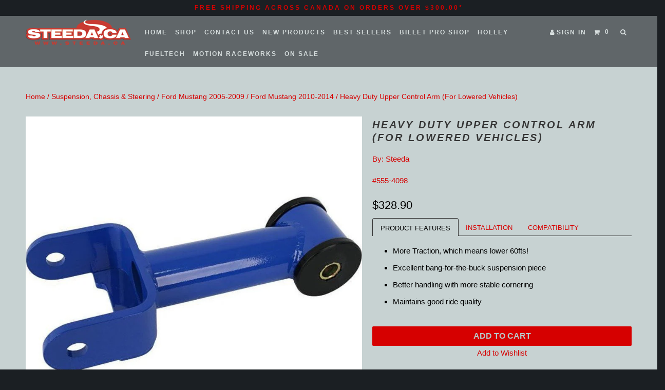

--- FILE ---
content_type: text/html; charset=utf-8
request_url: https://steeda.ca/products/heavy-duty-upper-control-arm-for-lowered-vehicles-555-4098
body_size: 18411
content:
<!DOCTYPE html>
<!--[if lt IE 7 ]><html class="ie ie6" lang="en"> <![endif]-->
<!--[if IE 7 ]><html class="ie ie7" lang="en"> <![endif]-->
<!--[if IE 8 ]><html class="ie ie8" lang="en"> <![endif]-->
<!--[if IE 9 ]><html class="ie ie9" lang="en"> <![endif]-->
<!--[if (gte IE 10)|!(IE)]><!--><html lang="en"> <!--<![endif]-->
  <head>
    <meta charset="utf-8">
    <meta http-equiv="cleartype" content="on">
    <meta name="robots" content="index,follow">
	<meta name="google-site-verification" content="asUU9CtK8YCAU9QInB40pFrOOZQNDJtojBe9pn26KuY" />
    
    
    <title>Heavy Duty Upper Control Arm (For Lowered Vehicles) - Steeda</title>

    
      <meta name="description" content="More Traction, which means lower 60fts! Excellent bang-for-the-buck suspension piece Better handling with more stable cornering Maintains good ride quality Need more axle control with those sticky tires? The new Steeda Tubular Upper 3rd-Link gives you the ability to eliminate the torque deflection associated with the f" />
    

    <!-- Custom Fonts -->
    
    <script src="https://use.fontawesome.com/772f1b23d9.js"></script>

    

<meta name="author" content="Steeda">
<meta property="og:url" content="https://steeda.ca/products/heavy-duty-upper-control-arm-for-lowered-vehicles-555-4098">
<meta property="og:site_name" content="Steeda">


  <meta property="og:type" content="product">
  <meta property="og:title" content="Heavy Duty Upper Control Arm (For Lowered Vehicles)">
  
    <meta property="og:image" content="http://steeda.ca/cdn/shop/products/555-4098_l_600x.jpg?v=1490169892">
    <meta property="og:image:secure_url" content="https://steeda.ca/cdn/shop/products/555-4098_l_600x.jpg?v=1490169892">
    
  
  <meta property="og:price:amount" content="328.90">
  <meta property="og:price:currency" content="CAD">


  <meta property="og:description" content="More Traction, which means lower 60fts! Excellent bang-for-the-buck suspension piece Better handling with more stable cornering Maintains good ride quality Need more axle control with those sticky tires? The new Steeda Tubular Upper 3rd-Link gives you the ability to eliminate the torque deflection associated with the f">




<meta name="twitter:card" content="summary">

  <meta name="twitter:title" content="Heavy Duty Upper Control Arm (For Lowered Vehicles)">
  <meta name="twitter:description" content="More Traction, which means lower 60fts! Excellent bang-for-the-buck suspension piece Better handling with more stable cornering Maintains good ride quality Need more axle control with those sticky tires? The new Steeda Tubular Upper 3rd-Link gives you the ability to eliminate the torque deflection associated with the f">
  <meta name="twitter:image" content="https://steeda.ca/cdn/shop/products/555-4098_l_medium.jpg?v=1490169892">
  <meta name="twitter:image:width" content="240">
  <meta name="twitter:image:height" content="240">


    
    

    <!-- Mobile Specific Metas -->
    <meta name="HandheldFriendly" content="True">
    <meta name="MobileOptimized" content="320">
    <meta name="viewport" content="width=device-width,initial-scale=1">
    <meta name="theme-color" content="#c7d2d2">

    <!-- Stylesheets for Parallax 2.4.4 -->
    <link href="//steeda.ca/cdn/shop/t/5/assets/styles.scss.css?v=169808492136803207381738671980" rel="stylesheet" type="text/css" media="all" />
    <link rel="shortcut icon" type="image/x-icon" href="//steeda.ca/cdn/shop/t/5/assets/favicon.png?v=91163236580824446951511308297">
    <link rel="canonical" href="https://steeda.ca/products/heavy-duty-upper-control-arm-for-lowered-vehicles-555-4098" />

    

    <script src="//steeda.ca/cdn/shop/t/5/assets/app.js?v=139303058638536208631734028543" type="text/javascript"></script>
    

    <!--[if lte IE 8]>
      <link href="//steeda.ca/cdn/shop/t/5/assets/ie.css?v=175465007136656118751511308303" rel="stylesheet" type="text/css" media="all" />
      <script src="//steeda.ca/cdn/shop/t/5/assets/skrollr.ie.js?v=116292453382836155221511308300" type="text/javascript"></script>
    <![endif]-->

    <script>window.performance && window.performance.mark && window.performance.mark('shopify.content_for_header.start');</script><meta name="facebook-domain-verification" content="5g9unf3xggvqepoqni8pm1gkif7l2w">
<meta id="shopify-digital-wallet" name="shopify-digital-wallet" content="/13652823/digital_wallets/dialog">
<meta name="shopify-checkout-api-token" content="05fbb5482ac92125d175b10b2fa6c507">
<link rel="alternate" type="application/json+oembed" href="https://steeda.ca/products/heavy-duty-upper-control-arm-for-lowered-vehicles-555-4098.oembed">
<script async="async" src="/checkouts/internal/preloads.js?locale=en-CA"></script>
<link rel="preconnect" href="https://shop.app" crossorigin="anonymous">
<script async="async" src="https://shop.app/checkouts/internal/preloads.js?locale=en-CA&shop_id=13652823" crossorigin="anonymous"></script>
<script id="apple-pay-shop-capabilities" type="application/json">{"shopId":13652823,"countryCode":"CA","currencyCode":"CAD","merchantCapabilities":["supports3DS"],"merchantId":"gid:\/\/shopify\/Shop\/13652823","merchantName":"Steeda","requiredBillingContactFields":["postalAddress","email","phone"],"requiredShippingContactFields":["postalAddress","email","phone"],"shippingType":"shipping","supportedNetworks":["visa","masterCard","amex","discover","interac","jcb"],"total":{"type":"pending","label":"Steeda","amount":"1.00"},"shopifyPaymentsEnabled":true,"supportsSubscriptions":true}</script>
<script id="shopify-features" type="application/json">{"accessToken":"05fbb5482ac92125d175b10b2fa6c507","betas":["rich-media-storefront-analytics"],"domain":"steeda.ca","predictiveSearch":true,"shopId":13652823,"locale":"en"}</script>
<script>var Shopify = Shopify || {};
Shopify.shop = "steeda.myshopify.com";
Shopify.locale = "en";
Shopify.currency = {"active":"CAD","rate":"1.0"};
Shopify.country = "CA";
Shopify.theme = {"name":"Copy of Parallax - Customized for Steeda - Feb ...","id":2405138456,"schema_name":null,"schema_version":null,"theme_store_id":null,"role":"main"};
Shopify.theme.handle = "null";
Shopify.theme.style = {"id":null,"handle":null};
Shopify.cdnHost = "steeda.ca/cdn";
Shopify.routes = Shopify.routes || {};
Shopify.routes.root = "/";</script>
<script type="module">!function(o){(o.Shopify=o.Shopify||{}).modules=!0}(window);</script>
<script>!function(o){function n(){var o=[];function n(){o.push(Array.prototype.slice.apply(arguments))}return n.q=o,n}var t=o.Shopify=o.Shopify||{};t.loadFeatures=n(),t.autoloadFeatures=n()}(window);</script>
<script>
  window.ShopifyPay = window.ShopifyPay || {};
  window.ShopifyPay.apiHost = "shop.app\/pay";
  window.ShopifyPay.redirectState = null;
</script>
<script id="shop-js-analytics" type="application/json">{"pageType":"product"}</script>
<script defer="defer" async type="module" src="//steeda.ca/cdn/shopifycloud/shop-js/modules/v2/client.init-shop-cart-sync_BT-GjEfc.en.esm.js"></script>
<script defer="defer" async type="module" src="//steeda.ca/cdn/shopifycloud/shop-js/modules/v2/chunk.common_D58fp_Oc.esm.js"></script>
<script defer="defer" async type="module" src="//steeda.ca/cdn/shopifycloud/shop-js/modules/v2/chunk.modal_xMitdFEc.esm.js"></script>
<script type="module">
  await import("//steeda.ca/cdn/shopifycloud/shop-js/modules/v2/client.init-shop-cart-sync_BT-GjEfc.en.esm.js");
await import("//steeda.ca/cdn/shopifycloud/shop-js/modules/v2/chunk.common_D58fp_Oc.esm.js");
await import("//steeda.ca/cdn/shopifycloud/shop-js/modules/v2/chunk.modal_xMitdFEc.esm.js");

  window.Shopify.SignInWithShop?.initShopCartSync?.({"fedCMEnabled":true,"windoidEnabled":true});

</script>
<script>
  window.Shopify = window.Shopify || {};
  if (!window.Shopify.featureAssets) window.Shopify.featureAssets = {};
  window.Shopify.featureAssets['shop-js'] = {"shop-cart-sync":["modules/v2/client.shop-cart-sync_DZOKe7Ll.en.esm.js","modules/v2/chunk.common_D58fp_Oc.esm.js","modules/v2/chunk.modal_xMitdFEc.esm.js"],"init-fed-cm":["modules/v2/client.init-fed-cm_B6oLuCjv.en.esm.js","modules/v2/chunk.common_D58fp_Oc.esm.js","modules/v2/chunk.modal_xMitdFEc.esm.js"],"shop-cash-offers":["modules/v2/client.shop-cash-offers_D2sdYoxE.en.esm.js","modules/v2/chunk.common_D58fp_Oc.esm.js","modules/v2/chunk.modal_xMitdFEc.esm.js"],"shop-login-button":["modules/v2/client.shop-login-button_QeVjl5Y3.en.esm.js","modules/v2/chunk.common_D58fp_Oc.esm.js","modules/v2/chunk.modal_xMitdFEc.esm.js"],"pay-button":["modules/v2/client.pay-button_DXTOsIq6.en.esm.js","modules/v2/chunk.common_D58fp_Oc.esm.js","modules/v2/chunk.modal_xMitdFEc.esm.js"],"shop-button":["modules/v2/client.shop-button_DQZHx9pm.en.esm.js","modules/v2/chunk.common_D58fp_Oc.esm.js","modules/v2/chunk.modal_xMitdFEc.esm.js"],"avatar":["modules/v2/client.avatar_BTnouDA3.en.esm.js"],"init-windoid":["modules/v2/client.init-windoid_CR1B-cfM.en.esm.js","modules/v2/chunk.common_D58fp_Oc.esm.js","modules/v2/chunk.modal_xMitdFEc.esm.js"],"init-shop-for-new-customer-accounts":["modules/v2/client.init-shop-for-new-customer-accounts_C_vY_xzh.en.esm.js","modules/v2/client.shop-login-button_QeVjl5Y3.en.esm.js","modules/v2/chunk.common_D58fp_Oc.esm.js","modules/v2/chunk.modal_xMitdFEc.esm.js"],"init-shop-email-lookup-coordinator":["modules/v2/client.init-shop-email-lookup-coordinator_BI7n9ZSv.en.esm.js","modules/v2/chunk.common_D58fp_Oc.esm.js","modules/v2/chunk.modal_xMitdFEc.esm.js"],"init-shop-cart-sync":["modules/v2/client.init-shop-cart-sync_BT-GjEfc.en.esm.js","modules/v2/chunk.common_D58fp_Oc.esm.js","modules/v2/chunk.modal_xMitdFEc.esm.js"],"shop-toast-manager":["modules/v2/client.shop-toast-manager_DiYdP3xc.en.esm.js","modules/v2/chunk.common_D58fp_Oc.esm.js","modules/v2/chunk.modal_xMitdFEc.esm.js"],"init-customer-accounts":["modules/v2/client.init-customer-accounts_D9ZNqS-Q.en.esm.js","modules/v2/client.shop-login-button_QeVjl5Y3.en.esm.js","modules/v2/chunk.common_D58fp_Oc.esm.js","modules/v2/chunk.modal_xMitdFEc.esm.js"],"init-customer-accounts-sign-up":["modules/v2/client.init-customer-accounts-sign-up_iGw4briv.en.esm.js","modules/v2/client.shop-login-button_QeVjl5Y3.en.esm.js","modules/v2/chunk.common_D58fp_Oc.esm.js","modules/v2/chunk.modal_xMitdFEc.esm.js"],"shop-follow-button":["modules/v2/client.shop-follow-button_CqMgW2wH.en.esm.js","modules/v2/chunk.common_D58fp_Oc.esm.js","modules/v2/chunk.modal_xMitdFEc.esm.js"],"checkout-modal":["modules/v2/client.checkout-modal_xHeaAweL.en.esm.js","modules/v2/chunk.common_D58fp_Oc.esm.js","modules/v2/chunk.modal_xMitdFEc.esm.js"],"shop-login":["modules/v2/client.shop-login_D91U-Q7h.en.esm.js","modules/v2/chunk.common_D58fp_Oc.esm.js","modules/v2/chunk.modal_xMitdFEc.esm.js"],"lead-capture":["modules/v2/client.lead-capture_BJmE1dJe.en.esm.js","modules/v2/chunk.common_D58fp_Oc.esm.js","modules/v2/chunk.modal_xMitdFEc.esm.js"],"payment-terms":["modules/v2/client.payment-terms_Ci9AEqFq.en.esm.js","modules/v2/chunk.common_D58fp_Oc.esm.js","modules/v2/chunk.modal_xMitdFEc.esm.js"]};
</script>
<script>(function() {
  var isLoaded = false;
  function asyncLoad() {
    if (isLoaded) return;
    isLoaded = true;
    var urls = ["https:\/\/loox.io\/widget\/Vye5ZDJyqf\/loox.js?shop=steeda.myshopify.com","https:\/\/a.mailmunch.co\/widgets\/site-749780-201f6472ad79e69ccbeb12e3940930d78229db8b.js?shop=steeda.myshopify.com","\/\/sumo-shopify.com\/apps\/shopify\/sumome-plugin\/js\/sumome.js?siteID=963d88008f10a3000abd6a007b94e8006517fa006adbb900eb04ea00f3979200\u0026shopId=13652823\u0026login=52505efc897108dedb6c71a032ff4e79b75fa77c\u0026shop=steeda.myshopify.com"];
    for (var i = 0; i < urls.length; i++) {
      var s = document.createElement('script');
      s.type = 'text/javascript';
      s.async = true;
      s.src = urls[i];
      var x = document.getElementsByTagName('script')[0];
      x.parentNode.insertBefore(s, x);
    }
  };
  if(window.attachEvent) {
    window.attachEvent('onload', asyncLoad);
  } else {
    window.addEventListener('load', asyncLoad, false);
  }
})();</script>
<script id="__st">var __st={"a":13652823,"offset":-18000,"reqid":"f6181d36-5ba6-4124-ac29-693d6b45c7bf-1769354051","pageurl":"steeda.ca\/products\/heavy-duty-upper-control-arm-for-lowered-vehicles-555-4098","u":"61d32ffebcb1","p":"product","rtyp":"product","rid":9112282894};</script>
<script>window.ShopifyPaypalV4VisibilityTracking = true;</script>
<script id="captcha-bootstrap">!function(){'use strict';const t='contact',e='account',n='new_comment',o=[[t,t],['blogs',n],['comments',n],[t,'customer']],c=[[e,'customer_login'],[e,'guest_login'],[e,'recover_customer_password'],[e,'create_customer']],r=t=>t.map((([t,e])=>`form[action*='/${t}']:not([data-nocaptcha='true']) input[name='form_type'][value='${e}']`)).join(','),a=t=>()=>t?[...document.querySelectorAll(t)].map((t=>t.form)):[];function s(){const t=[...o],e=r(t);return a(e)}const i='password',u='form_key',d=['recaptcha-v3-token','g-recaptcha-response','h-captcha-response',i],f=()=>{try{return window.sessionStorage}catch{return}},m='__shopify_v',_=t=>t.elements[u];function p(t,e,n=!1){try{const o=window.sessionStorage,c=JSON.parse(o.getItem(e)),{data:r}=function(t){const{data:e,action:n}=t;return t[m]||n?{data:e,action:n}:{data:t,action:n}}(c);for(const[e,n]of Object.entries(r))t.elements[e]&&(t.elements[e].value=n);n&&o.removeItem(e)}catch(o){console.error('form repopulation failed',{error:o})}}const l='form_type',E='cptcha';function T(t){t.dataset[E]=!0}const w=window,h=w.document,L='Shopify',v='ce_forms',y='captcha';let A=!1;((t,e)=>{const n=(g='f06e6c50-85a8-45c8-87d0-21a2b65856fe',I='https://cdn.shopify.com/shopifycloud/storefront-forms-hcaptcha/ce_storefront_forms_captcha_hcaptcha.v1.5.2.iife.js',D={infoText:'Protected by hCaptcha',privacyText:'Privacy',termsText:'Terms'},(t,e,n)=>{const o=w[L][v],c=o.bindForm;if(c)return c(t,g,e,D).then(n);var r;o.q.push([[t,g,e,D],n]),r=I,A||(h.body.append(Object.assign(h.createElement('script'),{id:'captcha-provider',async:!0,src:r})),A=!0)});var g,I,D;w[L]=w[L]||{},w[L][v]=w[L][v]||{},w[L][v].q=[],w[L][y]=w[L][y]||{},w[L][y].protect=function(t,e){n(t,void 0,e),T(t)},Object.freeze(w[L][y]),function(t,e,n,w,h,L){const[v,y,A,g]=function(t,e,n){const i=e?o:[],u=t?c:[],d=[...i,...u],f=r(d),m=r(i),_=r(d.filter((([t,e])=>n.includes(e))));return[a(f),a(m),a(_),s()]}(w,h,L),I=t=>{const e=t.target;return e instanceof HTMLFormElement?e:e&&e.form},D=t=>v().includes(t);t.addEventListener('submit',(t=>{const e=I(t);if(!e)return;const n=D(e)&&!e.dataset.hcaptchaBound&&!e.dataset.recaptchaBound,o=_(e),c=g().includes(e)&&(!o||!o.value);(n||c)&&t.preventDefault(),c&&!n&&(function(t){try{if(!f())return;!function(t){const e=f();if(!e)return;const n=_(t);if(!n)return;const o=n.value;o&&e.removeItem(o)}(t);const e=Array.from(Array(32),(()=>Math.random().toString(36)[2])).join('');!function(t,e){_(t)||t.append(Object.assign(document.createElement('input'),{type:'hidden',name:u})),t.elements[u].value=e}(t,e),function(t,e){const n=f();if(!n)return;const o=[...t.querySelectorAll(`input[type='${i}']`)].map((({name:t})=>t)),c=[...d,...o],r={};for(const[a,s]of new FormData(t).entries())c.includes(a)||(r[a]=s);n.setItem(e,JSON.stringify({[m]:1,action:t.action,data:r}))}(t,e)}catch(e){console.error('failed to persist form',e)}}(e),e.submit())}));const S=(t,e)=>{t&&!t.dataset[E]&&(n(t,e.some((e=>e===t))),T(t))};for(const o of['focusin','change'])t.addEventListener(o,(t=>{const e=I(t);D(e)&&S(e,y())}));const B=e.get('form_key'),M=e.get(l),P=B&&M;t.addEventListener('DOMContentLoaded',(()=>{const t=y();if(P)for(const e of t)e.elements[l].value===M&&p(e,B);[...new Set([...A(),...v().filter((t=>'true'===t.dataset.shopifyCaptcha))])].forEach((e=>S(e,t)))}))}(h,new URLSearchParams(w.location.search),n,t,e,['guest_login'])})(!0,!0)}();</script>
<script integrity="sha256-4kQ18oKyAcykRKYeNunJcIwy7WH5gtpwJnB7kiuLZ1E=" data-source-attribution="shopify.loadfeatures" defer="defer" src="//steeda.ca/cdn/shopifycloud/storefront/assets/storefront/load_feature-a0a9edcb.js" crossorigin="anonymous"></script>
<script crossorigin="anonymous" defer="defer" src="//steeda.ca/cdn/shopifycloud/storefront/assets/shopify_pay/storefront-65b4c6d7.js?v=20250812"></script>
<script data-source-attribution="shopify.dynamic_checkout.dynamic.init">var Shopify=Shopify||{};Shopify.PaymentButton=Shopify.PaymentButton||{isStorefrontPortableWallets:!0,init:function(){window.Shopify.PaymentButton.init=function(){};var t=document.createElement("script");t.src="https://steeda.ca/cdn/shopifycloud/portable-wallets/latest/portable-wallets.en.js",t.type="module",document.head.appendChild(t)}};
</script>
<script data-source-attribution="shopify.dynamic_checkout.buyer_consent">
  function portableWalletsHideBuyerConsent(e){var t=document.getElementById("shopify-buyer-consent"),n=document.getElementById("shopify-subscription-policy-button");t&&n&&(t.classList.add("hidden"),t.setAttribute("aria-hidden","true"),n.removeEventListener("click",e))}function portableWalletsShowBuyerConsent(e){var t=document.getElementById("shopify-buyer-consent"),n=document.getElementById("shopify-subscription-policy-button");t&&n&&(t.classList.remove("hidden"),t.removeAttribute("aria-hidden"),n.addEventListener("click",e))}window.Shopify?.PaymentButton&&(window.Shopify.PaymentButton.hideBuyerConsent=portableWalletsHideBuyerConsent,window.Shopify.PaymentButton.showBuyerConsent=portableWalletsShowBuyerConsent);
</script>
<script data-source-attribution="shopify.dynamic_checkout.cart.bootstrap">document.addEventListener("DOMContentLoaded",(function(){function t(){return document.querySelector("shopify-accelerated-checkout-cart, shopify-accelerated-checkout")}if(t())Shopify.PaymentButton.init();else{new MutationObserver((function(e,n){t()&&(Shopify.PaymentButton.init(),n.disconnect())})).observe(document.body,{childList:!0,subtree:!0})}}));
</script>
<link id="shopify-accelerated-checkout-styles" rel="stylesheet" media="screen" href="https://steeda.ca/cdn/shopifycloud/portable-wallets/latest/accelerated-checkout-backwards-compat.css" crossorigin="anonymous">
<style id="shopify-accelerated-checkout-cart">
        #shopify-buyer-consent {
  margin-top: 1em;
  display: inline-block;
  width: 100%;
}

#shopify-buyer-consent.hidden {
  display: none;
}

#shopify-subscription-policy-button {
  background: none;
  border: none;
  padding: 0;
  text-decoration: underline;
  font-size: inherit;
  cursor: pointer;
}

#shopify-subscription-policy-button::before {
  box-shadow: none;
}

      </style>

<script>window.performance && window.performance.mark && window.performance.mark('shopify.content_for_header.end');</script>
    <div id="shopify-section-announcement-bar" class="shopify-section">




</div>
  
	<script>var loox_global_hash = '1759196207317';</script><style>.loox-reviews-default { max-width: 1200px; margin: 0 auto; }.loox-rating .loox-icon { color:#f4c64d; }
:root { --lxs-rating-icon-color: #f4c64d; }</style>
<link href="https://monorail-edge.shopifysvc.com" rel="dns-prefetch">
<script>(function(){if ("sendBeacon" in navigator && "performance" in window) {try {var session_token_from_headers = performance.getEntriesByType('navigation')[0].serverTiming.find(x => x.name == '_s').description;} catch {var session_token_from_headers = undefined;}var session_cookie_matches = document.cookie.match(/_shopify_s=([^;]*)/);var session_token_from_cookie = session_cookie_matches && session_cookie_matches.length === 2 ? session_cookie_matches[1] : "";var session_token = session_token_from_headers || session_token_from_cookie || "";function handle_abandonment_event(e) {var entries = performance.getEntries().filter(function(entry) {return /monorail-edge.shopifysvc.com/.test(entry.name);});if (!window.abandonment_tracked && entries.length === 0) {window.abandonment_tracked = true;var currentMs = Date.now();var navigation_start = performance.timing.navigationStart;var payload = {shop_id: 13652823,url: window.location.href,navigation_start,duration: currentMs - navigation_start,session_token,page_type: "product"};window.navigator.sendBeacon("https://monorail-edge.shopifysvc.com/v1/produce", JSON.stringify({schema_id: "online_store_buyer_site_abandonment/1.1",payload: payload,metadata: {event_created_at_ms: currentMs,event_sent_at_ms: currentMs}}));}}window.addEventListener('pagehide', handle_abandonment_event);}}());</script>
<script id="web-pixels-manager-setup">(function e(e,d,r,n,o){if(void 0===o&&(o={}),!Boolean(null===(a=null===(i=window.Shopify)||void 0===i?void 0:i.analytics)||void 0===a?void 0:a.replayQueue)){var i,a;window.Shopify=window.Shopify||{};var t=window.Shopify;t.analytics=t.analytics||{};var s=t.analytics;s.replayQueue=[],s.publish=function(e,d,r){return s.replayQueue.push([e,d,r]),!0};try{self.performance.mark("wpm:start")}catch(e){}var l=function(){var e={modern:/Edge?\/(1{2}[4-9]|1[2-9]\d|[2-9]\d{2}|\d{4,})\.\d+(\.\d+|)|Firefox\/(1{2}[4-9]|1[2-9]\d|[2-9]\d{2}|\d{4,})\.\d+(\.\d+|)|Chrom(ium|e)\/(9{2}|\d{3,})\.\d+(\.\d+|)|(Maci|X1{2}).+ Version\/(15\.\d+|(1[6-9]|[2-9]\d|\d{3,})\.\d+)([,.]\d+|)( \(\w+\)|)( Mobile\/\w+|) Safari\/|Chrome.+OPR\/(9{2}|\d{3,})\.\d+\.\d+|(CPU[ +]OS|iPhone[ +]OS|CPU[ +]iPhone|CPU IPhone OS|CPU iPad OS)[ +]+(15[._]\d+|(1[6-9]|[2-9]\d|\d{3,})[._]\d+)([._]\d+|)|Android:?[ /-](13[3-9]|1[4-9]\d|[2-9]\d{2}|\d{4,})(\.\d+|)(\.\d+|)|Android.+Firefox\/(13[5-9]|1[4-9]\d|[2-9]\d{2}|\d{4,})\.\d+(\.\d+|)|Android.+Chrom(ium|e)\/(13[3-9]|1[4-9]\d|[2-9]\d{2}|\d{4,})\.\d+(\.\d+|)|SamsungBrowser\/([2-9]\d|\d{3,})\.\d+/,legacy:/Edge?\/(1[6-9]|[2-9]\d|\d{3,})\.\d+(\.\d+|)|Firefox\/(5[4-9]|[6-9]\d|\d{3,})\.\d+(\.\d+|)|Chrom(ium|e)\/(5[1-9]|[6-9]\d|\d{3,})\.\d+(\.\d+|)([\d.]+$|.*Safari\/(?![\d.]+ Edge\/[\d.]+$))|(Maci|X1{2}).+ Version\/(10\.\d+|(1[1-9]|[2-9]\d|\d{3,})\.\d+)([,.]\d+|)( \(\w+\)|)( Mobile\/\w+|) Safari\/|Chrome.+OPR\/(3[89]|[4-9]\d|\d{3,})\.\d+\.\d+|(CPU[ +]OS|iPhone[ +]OS|CPU[ +]iPhone|CPU IPhone OS|CPU iPad OS)[ +]+(10[._]\d+|(1[1-9]|[2-9]\d|\d{3,})[._]\d+)([._]\d+|)|Android:?[ /-](13[3-9]|1[4-9]\d|[2-9]\d{2}|\d{4,})(\.\d+|)(\.\d+|)|Mobile Safari.+OPR\/([89]\d|\d{3,})\.\d+\.\d+|Android.+Firefox\/(13[5-9]|1[4-9]\d|[2-9]\d{2}|\d{4,})\.\d+(\.\d+|)|Android.+Chrom(ium|e)\/(13[3-9]|1[4-9]\d|[2-9]\d{2}|\d{4,})\.\d+(\.\d+|)|Android.+(UC? ?Browser|UCWEB|U3)[ /]?(15\.([5-9]|\d{2,})|(1[6-9]|[2-9]\d|\d{3,})\.\d+)\.\d+|SamsungBrowser\/(5\.\d+|([6-9]|\d{2,})\.\d+)|Android.+MQ{2}Browser\/(14(\.(9|\d{2,})|)|(1[5-9]|[2-9]\d|\d{3,})(\.\d+|))(\.\d+|)|K[Aa][Ii]OS\/(3\.\d+|([4-9]|\d{2,})\.\d+)(\.\d+|)/},d=e.modern,r=e.legacy,n=navigator.userAgent;return n.match(d)?"modern":n.match(r)?"legacy":"unknown"}(),u="modern"===l?"modern":"legacy",c=(null!=n?n:{modern:"",legacy:""})[u],f=function(e){return[e.baseUrl,"/wpm","/b",e.hashVersion,"modern"===e.buildTarget?"m":"l",".js"].join("")}({baseUrl:d,hashVersion:r,buildTarget:u}),m=function(e){var d=e.version,r=e.bundleTarget,n=e.surface,o=e.pageUrl,i=e.monorailEndpoint;return{emit:function(e){var a=e.status,t=e.errorMsg,s=(new Date).getTime(),l=JSON.stringify({metadata:{event_sent_at_ms:s},events:[{schema_id:"web_pixels_manager_load/3.1",payload:{version:d,bundle_target:r,page_url:o,status:a,surface:n,error_msg:t},metadata:{event_created_at_ms:s}}]});if(!i)return console&&console.warn&&console.warn("[Web Pixels Manager] No Monorail endpoint provided, skipping logging."),!1;try{return self.navigator.sendBeacon.bind(self.navigator)(i,l)}catch(e){}var u=new XMLHttpRequest;try{return u.open("POST",i,!0),u.setRequestHeader("Content-Type","text/plain"),u.send(l),!0}catch(e){return console&&console.warn&&console.warn("[Web Pixels Manager] Got an unhandled error while logging to Monorail."),!1}}}}({version:r,bundleTarget:l,surface:e.surface,pageUrl:self.location.href,monorailEndpoint:e.monorailEndpoint});try{o.browserTarget=l,function(e){var d=e.src,r=e.async,n=void 0===r||r,o=e.onload,i=e.onerror,a=e.sri,t=e.scriptDataAttributes,s=void 0===t?{}:t,l=document.createElement("script"),u=document.querySelector("head"),c=document.querySelector("body");if(l.async=n,l.src=d,a&&(l.integrity=a,l.crossOrigin="anonymous"),s)for(var f in s)if(Object.prototype.hasOwnProperty.call(s,f))try{l.dataset[f]=s[f]}catch(e){}if(o&&l.addEventListener("load",o),i&&l.addEventListener("error",i),u)u.appendChild(l);else{if(!c)throw new Error("Did not find a head or body element to append the script");c.appendChild(l)}}({src:f,async:!0,onload:function(){if(!function(){var e,d;return Boolean(null===(d=null===(e=window.Shopify)||void 0===e?void 0:e.analytics)||void 0===d?void 0:d.initialized)}()){var d=window.webPixelsManager.init(e)||void 0;if(d){var r=window.Shopify.analytics;r.replayQueue.forEach((function(e){var r=e[0],n=e[1],o=e[2];d.publishCustomEvent(r,n,o)})),r.replayQueue=[],r.publish=d.publishCustomEvent,r.visitor=d.visitor,r.initialized=!0}}},onerror:function(){return m.emit({status:"failed",errorMsg:"".concat(f," has failed to load")})},sri:function(e){var d=/^sha384-[A-Za-z0-9+/=]+$/;return"string"==typeof e&&d.test(e)}(c)?c:"",scriptDataAttributes:o}),m.emit({status:"loading"})}catch(e){m.emit({status:"failed",errorMsg:(null==e?void 0:e.message)||"Unknown error"})}}})({shopId: 13652823,storefrontBaseUrl: "https://steeda.ca",extensionsBaseUrl: "https://extensions.shopifycdn.com/cdn/shopifycloud/web-pixels-manager",monorailEndpoint: "https://monorail-edge.shopifysvc.com/unstable/produce_batch",surface: "storefront-renderer",enabledBetaFlags: ["2dca8a86"],webPixelsConfigList: [{"id":"412582190","configuration":"{\"pixel_id\":\"816150215238808\",\"pixel_type\":\"facebook_pixel\",\"metaapp_system_user_token\":\"-\"}","eventPayloadVersion":"v1","runtimeContext":"OPEN","scriptVersion":"ca16bc87fe92b6042fbaa3acc2fbdaa6","type":"APP","apiClientId":2329312,"privacyPurposes":["ANALYTICS","MARKETING","SALE_OF_DATA"],"dataSharingAdjustments":{"protectedCustomerApprovalScopes":["read_customer_address","read_customer_email","read_customer_name","read_customer_personal_data","read_customer_phone"]}},{"id":"176095534","eventPayloadVersion":"v1","runtimeContext":"LAX","scriptVersion":"1","type":"CUSTOM","privacyPurposes":["ANALYTICS"],"name":"Google Analytics tag (migrated)"},{"id":"shopify-app-pixel","configuration":"{}","eventPayloadVersion":"v1","runtimeContext":"STRICT","scriptVersion":"0450","apiClientId":"shopify-pixel","type":"APP","privacyPurposes":["ANALYTICS","MARKETING"]},{"id":"shopify-custom-pixel","eventPayloadVersion":"v1","runtimeContext":"LAX","scriptVersion":"0450","apiClientId":"shopify-pixel","type":"CUSTOM","privacyPurposes":["ANALYTICS","MARKETING"]}],isMerchantRequest: false,initData: {"shop":{"name":"Steeda","paymentSettings":{"currencyCode":"CAD"},"myshopifyDomain":"steeda.myshopify.com","countryCode":"CA","storefrontUrl":"https:\/\/steeda.ca"},"customer":null,"cart":null,"checkout":null,"productVariants":[{"price":{"amount":328.9,"currencyCode":"CAD"},"product":{"title":"Heavy Duty Upper Control Arm (For Lowered Vehicles)","vendor":"Steeda","id":"9112282894","untranslatedTitle":"Heavy Duty Upper Control Arm (For Lowered Vehicles)","url":"\/products\/heavy-duty-upper-control-arm-for-lowered-vehicles-555-4098","type":"Suspension, Chassis \u0026 Steering"},"id":"31897902606","image":{"src":"\/\/steeda.ca\/cdn\/shop\/products\/555-4098_l.jpg?v=1490169892"},"sku":"555-4098","title":"Default Title","untranslatedTitle":"Default Title"}],"purchasingCompany":null},},"https://steeda.ca/cdn","fcfee988w5aeb613cpc8e4bc33m6693e112",{"modern":"","legacy":""},{"shopId":"13652823","storefrontBaseUrl":"https:\/\/steeda.ca","extensionBaseUrl":"https:\/\/extensions.shopifycdn.com\/cdn\/shopifycloud\/web-pixels-manager","surface":"storefront-renderer","enabledBetaFlags":"[\"2dca8a86\"]","isMerchantRequest":"false","hashVersion":"fcfee988w5aeb613cpc8e4bc33m6693e112","publish":"custom","events":"[[\"page_viewed\",{}],[\"product_viewed\",{\"productVariant\":{\"price\":{\"amount\":328.9,\"currencyCode\":\"CAD\"},\"product\":{\"title\":\"Heavy Duty Upper Control Arm (For Lowered Vehicles)\",\"vendor\":\"Steeda\",\"id\":\"9112282894\",\"untranslatedTitle\":\"Heavy Duty Upper Control Arm (For Lowered Vehicles)\",\"url\":\"\/products\/heavy-duty-upper-control-arm-for-lowered-vehicles-555-4098\",\"type\":\"Suspension, Chassis \u0026 Steering\"},\"id\":\"31897902606\",\"image\":{\"src\":\"\/\/steeda.ca\/cdn\/shop\/products\/555-4098_l.jpg?v=1490169892\"},\"sku\":\"555-4098\",\"title\":\"Default Title\",\"untranslatedTitle\":\"Default Title\"}}]]"});</script><script>
  window.ShopifyAnalytics = window.ShopifyAnalytics || {};
  window.ShopifyAnalytics.meta = window.ShopifyAnalytics.meta || {};
  window.ShopifyAnalytics.meta.currency = 'CAD';
  var meta = {"product":{"id":9112282894,"gid":"gid:\/\/shopify\/Product\/9112282894","vendor":"Steeda","type":"Suspension, Chassis \u0026 Steering","handle":"heavy-duty-upper-control-arm-for-lowered-vehicles-555-4098","variants":[{"id":31897902606,"price":32890,"name":"Heavy Duty Upper Control Arm (For Lowered Vehicles)","public_title":null,"sku":"555-4098"}],"remote":false},"page":{"pageType":"product","resourceType":"product","resourceId":9112282894,"requestId":"f6181d36-5ba6-4124-ac29-693d6b45c7bf-1769354051"}};
  for (var attr in meta) {
    window.ShopifyAnalytics.meta[attr] = meta[attr];
  }
</script>
<script class="analytics">
  (function () {
    var customDocumentWrite = function(content) {
      var jquery = null;

      if (window.jQuery) {
        jquery = window.jQuery;
      } else if (window.Checkout && window.Checkout.$) {
        jquery = window.Checkout.$;
      }

      if (jquery) {
        jquery('body').append(content);
      }
    };

    var hasLoggedConversion = function(token) {
      if (token) {
        return document.cookie.indexOf('loggedConversion=' + token) !== -1;
      }
      return false;
    }

    var setCookieIfConversion = function(token) {
      if (token) {
        var twoMonthsFromNow = new Date(Date.now());
        twoMonthsFromNow.setMonth(twoMonthsFromNow.getMonth() + 2);

        document.cookie = 'loggedConversion=' + token + '; expires=' + twoMonthsFromNow;
      }
    }

    var trekkie = window.ShopifyAnalytics.lib = window.trekkie = window.trekkie || [];
    if (trekkie.integrations) {
      return;
    }
    trekkie.methods = [
      'identify',
      'page',
      'ready',
      'track',
      'trackForm',
      'trackLink'
    ];
    trekkie.factory = function(method) {
      return function() {
        var args = Array.prototype.slice.call(arguments);
        args.unshift(method);
        trekkie.push(args);
        return trekkie;
      };
    };
    for (var i = 0; i < trekkie.methods.length; i++) {
      var key = trekkie.methods[i];
      trekkie[key] = trekkie.factory(key);
    }
    trekkie.load = function(config) {
      trekkie.config = config || {};
      trekkie.config.initialDocumentCookie = document.cookie;
      var first = document.getElementsByTagName('script')[0];
      var script = document.createElement('script');
      script.type = 'text/javascript';
      script.onerror = function(e) {
        var scriptFallback = document.createElement('script');
        scriptFallback.type = 'text/javascript';
        scriptFallback.onerror = function(error) {
                var Monorail = {
      produce: function produce(monorailDomain, schemaId, payload) {
        var currentMs = new Date().getTime();
        var event = {
          schema_id: schemaId,
          payload: payload,
          metadata: {
            event_created_at_ms: currentMs,
            event_sent_at_ms: currentMs
          }
        };
        return Monorail.sendRequest("https://" + monorailDomain + "/v1/produce", JSON.stringify(event));
      },
      sendRequest: function sendRequest(endpointUrl, payload) {
        // Try the sendBeacon API
        if (window && window.navigator && typeof window.navigator.sendBeacon === 'function' && typeof window.Blob === 'function' && !Monorail.isIos12()) {
          var blobData = new window.Blob([payload], {
            type: 'text/plain'
          });

          if (window.navigator.sendBeacon(endpointUrl, blobData)) {
            return true;
          } // sendBeacon was not successful

        } // XHR beacon

        var xhr = new XMLHttpRequest();

        try {
          xhr.open('POST', endpointUrl);
          xhr.setRequestHeader('Content-Type', 'text/plain');
          xhr.send(payload);
        } catch (e) {
          console.log(e);
        }

        return false;
      },
      isIos12: function isIos12() {
        return window.navigator.userAgent.lastIndexOf('iPhone; CPU iPhone OS 12_') !== -1 || window.navigator.userAgent.lastIndexOf('iPad; CPU OS 12_') !== -1;
      }
    };
    Monorail.produce('monorail-edge.shopifysvc.com',
      'trekkie_storefront_load_errors/1.1',
      {shop_id: 13652823,
      theme_id: 2405138456,
      app_name: "storefront",
      context_url: window.location.href,
      source_url: "//steeda.ca/cdn/s/trekkie.storefront.8d95595f799fbf7e1d32231b9a28fd43b70c67d3.min.js"});

        };
        scriptFallback.async = true;
        scriptFallback.src = '//steeda.ca/cdn/s/trekkie.storefront.8d95595f799fbf7e1d32231b9a28fd43b70c67d3.min.js';
        first.parentNode.insertBefore(scriptFallback, first);
      };
      script.async = true;
      script.src = '//steeda.ca/cdn/s/trekkie.storefront.8d95595f799fbf7e1d32231b9a28fd43b70c67d3.min.js';
      first.parentNode.insertBefore(script, first);
    };
    trekkie.load(
      {"Trekkie":{"appName":"storefront","development":false,"defaultAttributes":{"shopId":13652823,"isMerchantRequest":null,"themeId":2405138456,"themeCityHash":"14432387394204511038","contentLanguage":"en","currency":"CAD","eventMetadataId":"c0c152a8-634b-444f-aeef-c3ba421208e3"},"isServerSideCookieWritingEnabled":true,"monorailRegion":"shop_domain","enabledBetaFlags":["65f19447"]},"Session Attribution":{},"S2S":{"facebookCapiEnabled":true,"source":"trekkie-storefront-renderer","apiClientId":580111}}
    );

    var loaded = false;
    trekkie.ready(function() {
      if (loaded) return;
      loaded = true;

      window.ShopifyAnalytics.lib = window.trekkie;

      var originalDocumentWrite = document.write;
      document.write = customDocumentWrite;
      try { window.ShopifyAnalytics.merchantGoogleAnalytics.call(this); } catch(error) {};
      document.write = originalDocumentWrite;

      window.ShopifyAnalytics.lib.page(null,{"pageType":"product","resourceType":"product","resourceId":9112282894,"requestId":"f6181d36-5ba6-4124-ac29-693d6b45c7bf-1769354051","shopifyEmitted":true});

      var match = window.location.pathname.match(/checkouts\/(.+)\/(thank_you|post_purchase)/)
      var token = match? match[1]: undefined;
      if (!hasLoggedConversion(token)) {
        setCookieIfConversion(token);
        window.ShopifyAnalytics.lib.track("Viewed Product",{"currency":"CAD","variantId":31897902606,"productId":9112282894,"productGid":"gid:\/\/shopify\/Product\/9112282894","name":"Heavy Duty Upper Control Arm (For Lowered Vehicles)","price":"328.90","sku":"555-4098","brand":"Steeda","variant":null,"category":"Suspension, Chassis \u0026 Steering","nonInteraction":true,"remote":false},undefined,undefined,{"shopifyEmitted":true});
      window.ShopifyAnalytics.lib.track("monorail:\/\/trekkie_storefront_viewed_product\/1.1",{"currency":"CAD","variantId":31897902606,"productId":9112282894,"productGid":"gid:\/\/shopify\/Product\/9112282894","name":"Heavy Duty Upper Control Arm (For Lowered Vehicles)","price":"328.90","sku":"555-4098","brand":"Steeda","variant":null,"category":"Suspension, Chassis \u0026 Steering","nonInteraction":true,"remote":false,"referer":"https:\/\/steeda.ca\/products\/heavy-duty-upper-control-arm-for-lowered-vehicles-555-4098"});
      }
    });


        var eventsListenerScript = document.createElement('script');
        eventsListenerScript.async = true;
        eventsListenerScript.src = "//steeda.ca/cdn/shopifycloud/storefront/assets/shop_events_listener-3da45d37.js";
        document.getElementsByTagName('head')[0].appendChild(eventsListenerScript);

})();</script>
  <script>
  if (!window.ga || (window.ga && typeof window.ga !== 'function')) {
    window.ga = function ga() {
      (window.ga.q = window.ga.q || []).push(arguments);
      if (window.Shopify && window.Shopify.analytics && typeof window.Shopify.analytics.publish === 'function') {
        window.Shopify.analytics.publish("ga_stub_called", {}, {sendTo: "google_osp_migration"});
      }
      console.error("Shopify's Google Analytics stub called with:", Array.from(arguments), "\nSee https://help.shopify.com/manual/promoting-marketing/pixels/pixel-migration#google for more information.");
    };
    if (window.Shopify && window.Shopify.analytics && typeof window.Shopify.analytics.publish === 'function') {
      window.Shopify.analytics.publish("ga_stub_initialized", {}, {sendTo: "google_osp_migration"});
    }
  }
</script>
<script
  defer
  src="https://steeda.ca/cdn/shopifycloud/perf-kit/shopify-perf-kit-3.0.4.min.js"
  data-application="storefront-renderer"
  data-shop-id="13652823"
  data-render-region="gcp-us-east1"
  data-page-type="product"
  data-theme-instance-id="2405138456"
  data-theme-name=""
  data-theme-version=""
  data-monorail-region="shop_domain"
  data-resource-timing-sampling-rate="10"
  data-shs="true"
  data-shs-beacon="true"
  data-shs-export-with-fetch="true"
  data-shs-logs-sample-rate="1"
  data-shs-beacon-endpoint="https://steeda.ca/api/collect"
></script>
</head>
  
  <body class="product ">
    <div id="content_wrapper">
      <a href="https://steeda.ca/collections/borla-exhaust">
      
        
          <div class="promo_banner">
            <a href="/pages/shipping-information">FREE SHIPPING ACROSS CANADA ON ORDERS OVER $300.00*</a>
          </div>
        
      
      <div>
        <div id="header" class="mm-fixed-top">
          <a href="#nav" class="icon-menu"><span>Menu</span></a>
          <a href="https://steeda.ca" title="Steeda" class="mobile_logo logo">
            
              <img src="//steeda.ca/cdn/shop/t/5/assets/logo.png?v=71242944896578963821511308299" alt="Steeda" data-src="//steeda.ca/cdn/shop/t/5/assets/logo.png?v=71242944896578963821511308299"  />
            
          </a>
          <a href="#cart" class="icon-cart right"><span>0</span></a>
        </div>

        <div class="hidden">
          <div id="nav">
            <ul>
              
                
                  <li ><a href="/">Home</a></li>
                
              
                
                  <li ><a href="/pages/shop">Shop</a></li>
                
              
                
                  <li ><a href="/pages/contact-us">Contact Us</a></li>
                
              
                
                  <li ><a href="/collections/new-items">New Products</a></li>
                
              
                
                  <li ><a href="/collections/best-sellers">Best Sellers</a></li>
                
              
                
                  <li ><a href="/collections/billet-pro-shop">Billet Pro Shop</a></li>
                
              
                
                  <li ><a href="/collections/holley">Holley </a></li>
                
              
                
                  <li ><a href="/collections/fueltech/Fueltech">FUELTECH</a></li>
                
              
                
                  <li ><a href="/collections/motionraceworks">Motion RaceWorks</a></li>
                
              
                
                  <li ><a href="https://steeda.ca/collections/on-sale-2025">On Sale</a></li>
                
              
              
                
                  <li>
                    <a href="/account/login" id="customer_login_link">Sign in</a>
                  </li>
                
              
            </ul>
          </div>

          <form action="/checkout" method="post" id="cart">
            <ul data-money-format="${{amount}}" data-shop-currency="CAD" data-shop-name="Steeda">
              <li class="mm-subtitle"><a class="continue ss-icon" href="#cart">&#x2421;</a></li>

              
                <li class="empty_cart">Your Cart is Empty</li>
              
            </ul>
          </form>
        </div>

        <div class="header mm-fixed-top   header_bar">
          <div class="container">
            <div class="three columns logo">
              <a href="https://steeda.ca" title="Steeda">
                
                  <img src="//steeda.ca/cdn/shop/t/5/assets/logo.png?v=71242944896578963821511308299"  alt="Steeda" data-src="//steeda.ca/cdn/shop/t/5/assets/logo.png?v=71242944896578963821511308299"  />
                
              </a>
            </div>

            <div class="thirteen columns nav mobile_hidden">
              <ul class="menu right">
                
                
                  <li>
                    <a href="/account" class="icon-user" title="My Account ">Sign in</a>
                  </li>
                
                <li class="cart">
                  <a href="#cart" class="icon-cart cart-button"><span>0</span></a>
                </li>
                
                  <li class="search">
                    <a href="/search" title="Search" class="icon-search" id="search-toggle"></a>
                  </li>
                
              </ul>

              <ul class="menu align_left">
                
                  
                    <li><a href="/" class="top-link ">Home</a></li>
                  
                
                  
                    <li><a href="/pages/shop" class="top-link ">Shop</a></li>
                  
                
                  
                    <li><a href="/pages/contact-us" class="top-link ">Contact Us</a></li>
                  
                
                  
                    <li><a href="/collections/new-items" class="top-link ">New Products</a></li>
                  
                
                  
                    <li><a href="/collections/best-sellers" class="top-link ">Best Sellers</a></li>
                  
                
                  
                    <li><a href="/collections/billet-pro-shop" class="top-link ">Billet Pro Shop</a></li>
                  
                
                  
                    <li><a href="/collections/holley" class="top-link ">Holley </a></li>
                  
                
                  
                    <li><a href="/collections/fueltech/Fueltech" class="top-link ">FUELTECH</a></li>
                  
                
                  
                    <li><a href="/collections/motionraceworks" class="top-link ">Motion RaceWorks</a></li>
                  
                
                  
                    <li><a href="https://steeda.ca/collections/on-sale-2025" class="top-link ">On Sale</a></li>
                  
                
              </ul>
            </div>
          </div>
        </div>


        
          <div class="container main content">
        

        
          <div class="sixteen columns">
  <div class="clearfix breadcrumb">
    

    <div id="breadcrumb" style="margin: 25px 0;">
        <a href="/" class="homepage-link" title="Home">Home</a>
		
  		<span class="separator"> / </span> 
  		<a href="/collections/suspension-chassis-steering">Suspension, Chassis & Steering</a>
  
  
		
          
            
          
            
  			<span class="separator"> / </span> 
  			<span class="line"><a href="/collections/suspension-chassis-steering/ford-mustang-2005-2009">Ford Mustang 2005-2009</a> </span>
            
          
            
  			<span class="separator"> / </span> 
  			<span class="line"><a href="/collections/suspension-chassis-steering/ford-mustang-2010-2014">Ford Mustang 2010-2014</a> </span>
            
          
            
          
            
          
            
          
            
          
            
          
            
          
            
          
            
          
            
          
            
          
            
          
            
          
  
  
  		<span class="separator"> / </span>
        <span class="page-title">Heavy Duty Upper Control Arm (For Lowered Vehicles)</span>

  
  
  
  		
        
  
      
  </div>
    
    
  </div>
</div>


  <div class="sixteen columns">
    <div class="product-9112282894">


	<div class="section product_section clearfix" itemscope itemtype="http://schema.org/Product">


    <div class="nine columns alpha ">
      

<div class="flexslider product_gallery product-9112282894-gallery product_slider ">
  <ul class="slides">
    
      <li data-thumb="//steeda.ca/cdn/shop/products/555-4098_l_1024x1024.jpg?v=1490169892" data-title="Heavy Duty Upper Control Arm (For Lowered Vehicles)">
        
          <a href="//steeda.ca/cdn/shop/products/555-4098_l.jpg?v=1490169892" class="fancybox" data-fancybox-group="9112282894" title="Heavy Duty Upper Control Arm (For Lowered Vehicles)">
            <img src="//steeda.ca/cdn/shop/t/5/assets/loader.gif?v=71982450631240610931511308299" data-src="//steeda.ca/cdn/shop/products/555-4098_l_1024x1024.jpg?v=1490169892" data-src-retina="//steeda.ca/cdn/shop/products/555-4098_l_2048x2048.jpg?v=1490169892" alt="Heavy Duty Upper Control Arm (For Lowered Vehicles)" data-index="0" data-image-id="18948472206" data-cloudzoom="zoomImage: '//steeda.ca/cdn/shop/products/555-4098_l.jpg?v=1490169892', tintColor: '#c7d2d2', zoomPosition: 'inside', zoomOffsetX: 0, touchStartDelay: 250" class="cloudzoom featured_image" />
          </a>
        
      </li>
    
  </ul>
</div>
&nbsp;
    </div>

    <div class="seven columns omega">

      
      
      
      
      
      
      
      
      
      
      
      
      
      
      
      
      
      
      
      
      
      
      
      
      
      
      
      
      
      
      
      
      
      
      
      
      
      
      
      
      
      
      
      
      
      
      
      
      
      <h1 class="product_name" itemprop="name">Heavy Duty Upper Control Arm (For Lowered Vehicles)</h1>

      
        <p class="vendor">
          <span itemprop="brand">By: <a href="/collections/vendors?q=Steeda" title="Steeda">Steeda</a></span>
        </p>
      

      
        <p class="sku">
          <span itemprop="sku">#555-4098</span>
        </p>
      

      
        
        <a href="#looxReviews"><div class="loox-rating" data-id="9112282894" data-rating="" data-raters=""></div></a>

      

      

      
        <p class="modal_price" itemprop="offers" itemscope itemtype="http://schema.org/Offer">
          <meta itemprop="priceCurrency" content="CAD" />
          <meta itemprop="seller" content="Steeda" />
          <link itemprop="availability" href="http://schema.org/InStock">
          <meta itemprop="itemCondition" content="New" />

          <span class="sold_out"></span>
          <span itemprop="price" content="328.90" class="">
            <span class="current_price ">
              
                $328.90
              
            </span>
          </span>
          <span class="was_price">
          
          </span>
        </p>

          
  <div class="notify_form notify-form-9112282894" id="notify-form-9112282894" style="display:none">
    <p class="message"></p>
    <form method="post" action="/contact#contact_form" id="contact_form" accept-charset="UTF-8" class="contact-form"><input type="hidden" name="form_type" value="contact" /><input type="hidden" name="utf8" value="✓" />
      
        <p>
          <label for="contact[email]">Notify me when this product is available:</label>
          
          
            <input required type="email" class="notify_email" name="contact[email]" id="contact[email]" placeholder="Enter your email address..." value="" />
          
          
          <input type="hidden" name="contact[body]" class="notify_form_message" data-body="Please notify me when Heavy Duty Upper Control Arm (For Lowered Vehicles) becomes available - https://steeda.ca/products/heavy-duty-upper-control-arm-for-lowered-vehicles-555-4098" value="Please notify me when Heavy Duty Upper Control Arm (For Lowered Vehicles) becomes available - https://steeda.ca/products/heavy-duty-upper-control-arm-for-lowered-vehicles-555-4098" />
          <input class="action_button" type="submit" value="Send" style="margin-bottom:0px" />    
        </p>
      
    </form>
  </div>

      

      
        
         <div class="description" itemprop="description">
           
            <ul class="tabs">
              <li><a class="active" href="#tab1">PRODUCT FEATURES</a></li>
              <li><a href="#tab2">INSTALLATION</a></li>
              <li><a href="#tab3">COMPATIBILITY</a></li>
            </ul>
            <ul class="tabs-content">
              <li class="active" id="tab1">
                  <ul>
 <li>More Traction, which means lower 60fts!</li>
 <li>Excellent bang-for-the-buck suspension piece</li>
 <li>Better handling with more stable cornering</li>
 <li>Maintains good ride quality</li>
 </ul>
 
              </li>
              <li id="tab2">
                  <ul>
                    
                    	
                  	
                    	
                  	
                    	
                  	
                    	
                  	
                    	
                  	
                    	
                  	
                    	
                  	
                    	
                  	
                    	
                  	
                    	
                  	
                    	
                  	
                    	
                  	
                    	
                  	
                    	
                          <li>
                          <p class="install-skill">Time Required: <strong>2 hours</strong> (approximately)</p>
                          </li>
                      	
                  	
                    	
                  	

                    
                    	
                  	
                    	
                  	
                    	
                  	
                    	
                  	
                    	
                  	
                    	
                  	
                    	
                  	
                    	
                  	
                    	
                  	
                    	
                  	
                    	
                  	
                    	
                          <li>
                          <p class="install-skill">Skill Level: <strong>Expert</strong> - It's not recommended that you attempt this installation unless you're an experienced Technician.</p>
                          </li>
                        
                  	
                    	
                  	
                    	
                  	
                    	
                  	
                    
                    
                    
                    
                  </ul>
                  
              </li>
              <li id="tab3">
                  <ul>
                    
                    	
                      
                    
                    	
                      
                    
                    	
                      
                    
                    	
                   		  <li>
                          <p class="install-skill">Mustang 2005-2009 GT</p>
                          </li>      
                      
                    
                    	
                   		  <li>
                          <p class="install-skill">Mustang 2005-2009 GT500</p>
                          </li>      
                      
                    
                    	
                   		  <li>
                          <p class="install-skill">Mustang 2005-2009 V6</p>
                          </li>      
                      
                    
                    	
                   		  <li>
                          <p class="install-skill">Mustang 2010-2012 GT500</p>
                          </li>      
                      
                    
                    	
                   		  <li>
                          <p class="install-skill">Mustang 2011-2014 GT</p>
                          </li>      
                      
                    
                    	
                   		  <li>
                          <p class="install-skill">Mustang 2011-2014 V6</p>
                          </li>      
                      
                    
                    	
                   		  <li>
                          <p class="install-skill">Mustang 2012-2014 Boss 302</p>
                          </li>      
                      
                    
                    	
                   		  <li>
                          <p class="install-skill">Mustang 2013-2014 GT500</p>
                          </li>      
                      
                    
                    	
                      
                    
                    	
                      
                    
                    	
                      
                    
                    	
                      
                    
                  </ul>
              </li>
            </ul>
            
         </div>
       
      

      
      
        	
  <form action="/cart/add" method="post" class="clearfix product_form" data-money-format="${{amount}}" data-shop-currency="CAD" id="product-form-9112282894">
    
    
    
    
      <input type="hidden" name="id" value="31897902606" />
    

    
    
    <div id="infiniteoptions-container"></div>

    
    <div class="purchase clearfix ">
      

      
      <button type="submit" name="add" class="action_button add_to_cart" data-label="Add to Cart"><span class="text">Add to Cart</span></button>
      
<div class="iwishAddWrap">
	<a class="iWishAdd" href="#" data-product="9112282894" data-pTitle="Heavy Duty Upper Control Arm (For Lowered Vehicles)">Add to Wishlist</a>
	<p class="iWishLoginMsg" style="display: none;">Your wishlist has been temporarily saved. Please <a href="/account/login">Log in</a> to save it permanently.</p>
</div>


    </div>  

  </form>

  

      	
      

      

      
       <hr />
      

      <div class="meta">
        
          <share-button></share-button>
        

        
          <p>
            <span class="label">Collections:</span>
            <span>
             
               <a href="/collections/sale" title="Sale">Sale</a>,
             
               <a href="/collections/suspension-chassis-steering" title="Suspension, Chassis & Steering">Suspension, Chassis & Steering</a>
             
           </span>
         </p>
        

        
           <p>
             
               
                 <span class="label">Category:</span>
               

               
                 <span>
                   <a href="/collections/all/control-arms" title="Products tagged Control Arms">Control Arms</a>,
                 </span>
               
             
               

               
                 <span>
                   <a href="/collections/all/ford-mustang-2005-2009" title="Products tagged Ford Mustang 2005-2009">Ford Mustang 2005-2009</a>,
                 </span>
               
             
               

               
                 <span>
                   <a href="/collections/all/ford-mustang-2010-2014" title="Products tagged Ford Mustang 2010-2014">Ford Mustang 2010-2014</a>,
                 </span>
               
             
               

               
                 <span>
                   <a href="/collections/all/model_mustang-2005-2009-gt" title="Products tagged Model_Mustang 2005-2009 GT">Model_Mustang 2005-2009 GT</a>,
                 </span>
               
             
               

               
                 <span>
                   <a href="/collections/all/model_mustang-2005-2009-gt500" title="Products tagged Model_Mustang 2005-2009 GT500">Model_Mustang 2005-2009 GT500</a>,
                 </span>
               
             
               

               
                 <span>
                   <a href="/collections/all/model_mustang-2005-2009-v6" title="Products tagged Model_Mustang 2005-2009 V6">Model_Mustang 2005-2009 V6</a>,
                 </span>
               
             
               

               
                 <span>
                   <a href="/collections/all/model_mustang-2010-2012-gt500" title="Products tagged Model_Mustang 2010-2012 GT500">Model_Mustang 2010-2012 GT500</a>,
                 </span>
               
             
               

               
                 <span>
                   <a href="/collections/all/model_mustang-2011-2014-gt" title="Products tagged Model_Mustang 2011-2014 GT">Model_Mustang 2011-2014 GT</a>,
                 </span>
               
             
               

               
                 <span>
                   <a href="/collections/all/model_mustang-2011-2014-v6" title="Products tagged Model_Mustang 2011-2014 V6">Model_Mustang 2011-2014 V6</a>,
                 </span>
               
             
               

               
                 <span>
                   <a href="/collections/all/model_mustang-2012-2014-boss-302" title="Products tagged Model_Mustang 2012-2014 Boss 302">Model_Mustang 2012-2014 Boss 302</a>,
                 </span>
               
             
               

               
                 <span>
                   <a href="/collections/all/model_mustang-2013-2014-gt500" title="Products tagged Model_Mustang 2013-2014 GT500">Model_Mustang 2013-2014 GT500</a>,
                 </span>
               
             
               

               
                 <span>
                   <a href="/collections/all/skill_expert" title="Products tagged Skill_Expert">Skill_Expert</a>,
                 </span>
               
             
               

               
                 <span>
                   <a href="/collections/all/suspension-chassis-steering" title="Products tagged Suspension Chassis &amp; Steering">Suspension Chassis & Steering</a>,
                 </span>
               
             
               

               
                 <span>
                   <a href="/collections/all/timereq_2-hours" title="Products tagged TimeReq_2 hours">TimeReq_2 hours</a>,
                 </span>
               
             
               

               
                 <span>
                   <a href="/collections/all/upper-control-arms" title="Products tagged Upper Control Arms">Upper Control Arms</a>
                 </span>
               
             
           </p>
        

       
          <p>
            <span class="label">Type:</span>
            <span><a href="/collections/types?q=Suspension%2C%20Chassis%20%26%20Steering" title="Suspension, Chassis &amp; Steering">Suspension, Chassis & Steering</a></span>
          </p>
       
      </div>
    </div>

    
  </div>

  

    <div class="section clearfix">
      <div class="description">
        
 <p>Need more axle control with those sticky tires? The new Steeda Tubular Upper 3rd-Link gives you the ability to eliminate the torque deflection associated with the factory piece.</p>
 <p>Steeda's upper link uses our track proven three-piece urethane bushing design on the chassis end to eliminate the annoying windup and wheel-hop you get with the soft factory bushing. Steeda's upper 3rd link is a direct replacement for the factory original bolting into the factory location. Aluminum reinforced plates are a very high, aircraft quality. Comes Blue Powdercoated with bump stop and hardware. Stepped Spacer Details This spacer is designed to fix the problem with the OEM upper link. At the attachment point for the upper link to the chassis mount Ford uses a 14mm bolt, but the opening in the mount is 16mm. This is not typically a problem with the OEM mount as it uses a soft hydra mount bushing to soften this. But once an aftermarket upper is installed with a urethane bushing can transmit this noise or clunk.</p>
 <p>This space can be installed with all aftermarket upper that still use a 14mm bolt. The stepped spacer takes up the slop and eliminates all noise from the upper. Note, it does work with aftermarket chassis mounts with smaller then 16mm bolt holes. Notes All Steeda Upper Third Links produced on or after February 2007 include the Stepped Spacers. Steeda's non-adjustable upper third link part number 555-4096 is intended for use on lowered vehicles only. Steeda's 555-4097 upper 3rd link can be used on stock ride height and lowered applications.</p>
 <p>Product Benefits Better handling with more stable cornering, while maintaining good ride quality Excellent bang-for-the-buck suspension piece More Traction, which means lower 60fts!</p>
 <p>Â </p>
      </div>
    </div>
  

  
     
    <div id="looxReviews" data-product-id="9112282894"></div>
  
  </div>


  
    

    

    

    
      
        <br class="clear" />
        <h4 class="title center">Related Items</h4>
        <div class="feature_divider"></div>

        
        
        
        







<div itemtype="http://schema.org/ItemList" class="products">
  
    
      

        
  <div class="four columns alpha thumbnail even" itemprop="itemListElement" itemscope itemtype="http://schema.org/Product">


  
  

  <a href="/products/steeda-mustang-coupe-full-length-jacking-rails-2015-2021" itemprop="url">
    <div class="relative product_image">
      
        <img src="//steeda.ca/cdn/shop/t/5/assets/loader.gif?v=71982450631240610931511308299" data-src="//steeda.ca/cdn/shop/products/download_4_large.jpg?v=1621527855" data-src-retina="//steeda.ca/cdn/shop/products/download_4_grande.jpg?v=1621527855" alt="Steeda Mustang Coupe Full-Length Jacking Rails (2015-2024)" />
      

      
        <span data-fancybox-href="#product-6581952708693" class="quick_shop ss-icon" data-gallery="product-6581952708693-gallery">
          &#x002B;
        </span>
      
    </div>

    <div class="info">
      <span class="title" itemprop="name" style="color: #000;">Steeda Mustang Coupe Full-Length Jacking Rails (2015-2024)</span>
      
      <a href="/collections/vendors?q=Steeda" title="Steeda">Steeda</a>
      

              

      
        <span class="price " itemprop="offers" itemscope itemtype="http://schema.org/Offer">
          <meta itemprop="price" content="332.35" />
          <meta itemprop="priceCurrency" content="CAD" />
          <meta itemprop="seller" content="Steeda" />
          <meta itemprop="availability" content="in_stock" />
          <meta itemprop="itemCondition" content="New" />

          
            
               
                <span style="color: #000;">$332.35</span>
              
          
          
        </span>        
      
      
      
      
      
      
      
      
      
      
      
      
    </div>
    

    
    
    
  </a>
  
</div>


  <div id="product-6581952708693" class="modal product-6581952708693">
    <div class="container section" style="width: inherit">

      <div class="eight columns" style="padding-left: 15px">
        

<div class="flexslider product_gallery product-6581952708693-gallery  ">
  <ul class="slides">
    
      <li data-thumb="//steeda.ca/cdn/shop/products/download_4_1024x1024.jpg?v=1621527855" data-title="Steeda Mustang Coupe Full-Length Jacking Rails (2015-2024)">
        
          <a href="//steeda.ca/cdn/shop/products/download_4.jpg?v=1621527855" class="fancybox" data-fancybox-group="6581952708693" title="Steeda Mustang Coupe Full-Length Jacking Rails (2015-2024)">
            <img src="//steeda.ca/cdn/shop/t/5/assets/loader.gif?v=71982450631240610931511308299" data-src="//steeda.ca/cdn/shop/products/download_4_1024x1024.jpg?v=1621527855" data-src-retina="//steeda.ca/cdn/shop/products/download_4_2048x2048.jpg?v=1621527855" alt="Steeda Mustang Coupe Full-Length Jacking Rails (2015-2024)" data-index="0" data-image-id="28185819152469" data-cloudzoom="zoomImage: '//steeda.ca/cdn/shop/products/download_4.jpg?v=1621527855', tintColor: '#c7d2d2', zoomPosition: 'inside', zoomOffsetX: 0, touchStartDelay: 250" class="cloudzoom featured_image" />
          </a>
        
      </li>
    
  </ul>
</div>
&nbsp;
      </div>

      <div class="six columns">
        <h3>Steeda Mustang Coupe Full-Length Jacking Rails (2015-2024)</h3>
          <p class="vendor">
            <a href="/collections/vendors?q=Steeda" title="Steeda">Steeda</a>
          </p>

        
          <p class="modal_price">
            <span class="sold_out"></span>
            <span class="current_price ">
              
                
                  $332.35
                
              
            </span>
            <span class="was_price">
              
            </span>
          </p>

            
  <div class="notify_form notify-form-6581952708693" id="notify-form-6581952708693" style="display:none">
    <p class="message"></p>
    <form method="post" action="/contact#contact_form" id="contact_form" accept-charset="UTF-8" class="contact-form"><input type="hidden" name="form_type" value="contact" /><input type="hidden" name="utf8" value="✓" />
      
        <p>
          <label for="contact[email]">Notify me when this product is available:</label>
          
          
            <input required type="email" class="notify_email" name="contact[email]" id="contact[email]" placeholder="Enter your email address..." value="" />
          
          
          <input type="hidden" name="contact[body]" class="notify_form_message" data-body="Please notify me when Steeda Mustang Coupe Full-Length Jacking Rails (2015-2024) becomes available - https://steeda.ca/products/heavy-duty-upper-control-arm-for-lowered-vehicles-555-4098" value="Please notify me when Steeda Mustang Coupe Full-Length Jacking Rails (2015-2024) becomes available - https://steeda.ca/products/heavy-duty-upper-control-arm-for-lowered-vehicles-555-4098" />
          <input class="action_button" type="submit" value="Send" style="margin-bottom:0px" />    
        </p>
      
    </form>
  </div>

        

        
          
            <p>
              25% lighter than the competition, only 11.6 lbs! Allows you to jack up your S550/S650 anywhere along the jacking rail, preventing damage to your factory...

              <a href="/products/steeda-mustang-coupe-full-length-jacking-rails-2015-2021" class="view_product_info" title="Steeda Mustang Coupe Full-Length Jacking Rails (2015-2024) Details">View full product details <span class="icon-right-arrow"></span></a>
            </p>
          
          <hr />
        

        
          
  <form action="/cart/add" method="post" class="clearfix product_form" data-money-format="${{amount}}" data-shop-currency="CAD" id="product-form-6581952708693">
    
    
    
    
      <input type="hidden" name="id" value="49247982747950" />
    

    
    
    <div id="infiniteoptions-container"></div>

    
    <div class="purchase clearfix ">
      

      
      <button type="submit" name="add" class="action_button add_to_cart" data-label="Add to Cart"><span class="text">Add to Cart</span></button>
      
<div class="iwishAddWrap">
	<a class="iWishAdd" href="#" data-product="6581952708693" data-pTitle="Steeda Mustang Coupe Full-Length Jacking Rails (2015-2024)">Add to Wishlist</a>
	<p class="iWishLoginMsg" style="display: none;">Your wishlist has been temporarily saved. Please <a href="/account/login">Log in</a> to save it permanently.</p>
</div>


    </div>  

  </form>

  

        

        
      </div>
    </div>
  </div>



          
          
        
          
    
  
    
      

        
  <div class="four columns  thumbnail odd" itemprop="itemListElement" itemscope itemtype="http://schema.org/Product">


  
  

  <a href="/products/eibach-pro-alignment-kit" itemprop="url">
    <div class="relative product_image">
      
        <img src="//steeda.ca/cdn/shop/t/5/assets/loader.gif?v=71982450631240610931511308299" data-src="//steeda.ca/cdn/shop/products/5.81280K_large.jpg?v=1490199504" data-src-retina="//steeda.ca/cdn/shop/products/5.81280K_grande.jpg?v=1490199504" alt="ALIGNMENT KIT Camber (2015+ Mustang)" />
      

      
        <span data-fancybox-href="#product-10113996750" class="quick_shop ss-icon" data-gallery="product-10113996750-gallery">
          &#x002B;
        </span>
      
    </div>

    <div class="info">
      <span class="title" itemprop="name" style="color: #000;">ALIGNMENT KIT Camber (2015+ Mustang)</span>
      
      <a href="/collections/vendors?q=SPC" title="SPC">SPC</a>
      

              

      
        <span class="price " itemprop="offers" itemscope itemtype="http://schema.org/Offer">
          <meta itemprop="price" content="80.90" />
          <meta itemprop="priceCurrency" content="CAD" />
          <meta itemprop="seller" content="Steeda" />
          <meta itemprop="availability" content="in_stock" />
          <meta itemprop="itemCondition" content="New" />

          
            
               
                <span style="color: #000;">$80.90</span>
              
          
          
        </span>        
      
      
      
      
      
      
      
      
      
      
      
      
      
      
      
      
      
      
      
      
      
      
      
      
      
      
      
      
      
      
      
      
      
      
      
      
    </div>
    

    
    
    
  </a>
  
</div>


  <div id="product-10113996750" class="modal product-10113996750">
    <div class="container section" style="width: inherit">

      <div class="eight columns" style="padding-left: 15px">
        

<div class="flexslider product_gallery product-10113996750-gallery  ">
  <ul class="slides">
    
      <li data-thumb="//steeda.ca/cdn/shop/products/5.81280K_1024x1024.jpg?v=1490199504" data-title="ALIGNMENT KIT Camber (2015+ Mustang)">
        
          <a href="//steeda.ca/cdn/shop/products/5.81280K.jpg?v=1490199504" class="fancybox" data-fancybox-group="10113996750" title="ALIGNMENT KIT Camber (2015+ Mustang)">
            <img src="//steeda.ca/cdn/shop/t/5/assets/loader.gif?v=71982450631240610931511308299" data-src="//steeda.ca/cdn/shop/products/5.81280K_1024x1024.jpg?v=1490199504" data-src-retina="//steeda.ca/cdn/shop/products/5.81280K_2048x2048.jpg?v=1490199504" alt="ALIGNMENT KIT Camber (2015+ Mustang)" data-index="0" data-image-id="21560307662" data-cloudzoom="zoomImage: '//steeda.ca/cdn/shop/products/5.81280K.jpg?v=1490199504', tintColor: '#c7d2d2', zoomPosition: 'inside', zoomOffsetX: 0, touchStartDelay: 250" class="cloudzoom featured_image" />
          </a>
        
      </li>
    
  </ul>
</div>
&nbsp;
      </div>

      <div class="six columns">
        <h3>ALIGNMENT KIT Camber (2015+ Mustang)</h3>
          <p class="vendor">
            <a href="/collections/vendors?q=SPC" title="SPC">SPC</a>
          </p>

        
          <p class="modal_price">
            <span class="sold_out"></span>
            <span class="current_price ">
              
                
                  $80.90
                
              
            </span>
            <span class="was_price">
              
            </span>
          </p>

            
  <div class="notify_form notify-form-10113996750" id="notify-form-10113996750" style="display:none">
    <p class="message"></p>
    <form method="post" action="/contact#contact_form" id="contact_form" accept-charset="UTF-8" class="contact-form"><input type="hidden" name="form_type" value="contact" /><input type="hidden" name="utf8" value="✓" />
      
        <p>
          <label for="contact[email]">Notify me when this product is available:</label>
          
          
            <input required type="email" class="notify_email" name="contact[email]" id="contact[email]" placeholder="Enter your email address..." value="" />
          
          
          <input type="hidden" name="contact[body]" class="notify_form_message" data-body="Please notify me when ALIGNMENT KIT Camber (2015+ Mustang) becomes available - https://steeda.ca/products/heavy-duty-upper-control-arm-for-lowered-vehicles-555-4098" value="Please notify me when ALIGNMENT KIT Camber (2015+ Mustang) becomes available - https://steeda.ca/products/heavy-duty-upper-control-arm-for-lowered-vehicles-555-4098" />
          <input class="action_button" type="submit" value="Send" style="margin-bottom:0px" />    
        </p>
      
    </form>
  </div>

        

        
          
            <p>
              Precision alignment kits for maximum performance Prevents uneven tire wear Corrects excessive negative camber Wider range of camber adjustment - suitable for street or track...

              <a href="/products/eibach-pro-alignment-kit" class="view_product_info" title="ALIGNMENT KIT Camber (2015+ Mustang) Details">View full product details <span class="icon-right-arrow"></span></a>
            </p>
          
          <hr />
        

        
          
  <form action="/cart/add" method="post" class="clearfix product_form" data-money-format="${{amount}}" data-shop-currency="CAD" id="product-form-10113996750">
    
    
    
    
      <input type="hidden" name="id" value="37535825742" />
    

    
    
    <div id="infiniteoptions-container"></div>

    
    <div class="purchase clearfix ">
      

      
      <button type="submit" name="add" class="action_button add_to_cart" data-label="Add to Cart"><span class="text">Add to Cart</span></button>
      
<div class="iwishAddWrap">
	<a class="iWishAdd" href="#" data-product="10113996750" data-pTitle="ALIGNMENT KIT Camber (2015+ Mustang)">Add to Wishlist</a>
	<p class="iWishLoginMsg" style="display: none;">Your wishlist has been temporarily saved. Please <a href="/account/login">Log in</a> to save it permanently.</p>
</div>


    </div>  

  </form>

  

        

        
      </div>
    </div>
  </div>



          
          
        
          
    
  
    
      

        
  <div class="four columns  thumbnail even" itemprop="itemListElement" itemscope itemtype="http://schema.org/Product">


  
  

  <a href="/products/s550-mustang-ultralite-2-point-g-trac-brace-15-17-all" itemprop="url">
    <div class="relative product_image">
      
        <img src="//steeda.ca/cdn/shop/t/5/assets/loader.gif?v=71982450631240610931511308299" data-src="//steeda.ca/cdn/shop/products/555-5533_large.jpg?v=1490173637" data-src-retina="//steeda.ca/cdn/shop/products/555-5533_grande.jpg?v=1490173637" alt="Steeda S550/S650 Mustang Ultralite 2-Point G-Trac Brace (2015-2024)" />
      

      
        <span data-fancybox-href="#product-9948812238" class="quick_shop ss-icon" data-gallery="product-9948812238-gallery">
          &#x002B;
        </span>
      
    </div>

    <div class="info">
      <span class="title" itemprop="name" style="color: #000;">Steeda S550/S650 Mustang Ultralite 2-Point G-Trac Brace (2015-2024)</span>
      
      <a href="/collections/vendors?q=Steeda" title="Steeda">Steeda</a>
      

              

      
        <span class="price " itemprop="offers" itemscope itemtype="http://schema.org/Offer">
          <meta itemprop="price" content="250.70" />
          <meta itemprop="priceCurrency" content="CAD" />
          <meta itemprop="seller" content="Steeda" />
          <meta itemprop="availability" content="in_stock" />
          <meta itemprop="itemCondition" content="New" />

          
            
               
                <span style="color: #000;">$250.70</span>
              
          
          
        </span>        
      
      
      
      
      
      
      
      
      
      
      
      
      
      
      
      
      
      
      
      
      
    </div>
    

    
    
    
  </a>
  
</div>


  <div id="product-9948812238" class="modal product-9948812238">
    <div class="container section" style="width: inherit">

      <div class="eight columns" style="padding-left: 15px">
        

<div class="flexslider product_gallery product-9948812238-gallery  ">
  <ul class="slides">
    
      <li data-thumb="//steeda.ca/cdn/shop/products/555-5533_1024x1024.jpg?v=1490173637" data-title="Steeda S550/S650 Mustang Ultralite 2-Point G-Trac Brace (2015-2024)">
        
          <a href="//steeda.ca/cdn/shop/products/555-5533.jpg?v=1490173637" class="fancybox" data-fancybox-group="9948812238" title="Steeda S550/S650 Mustang Ultralite 2-Point G-Trac Brace (2015-2024)">
            <img src="//steeda.ca/cdn/shop/t/5/assets/loader.gif?v=71982450631240610931511308299" data-src="//steeda.ca/cdn/shop/products/555-5533_1024x1024.jpg?v=1490173637" data-src-retina="//steeda.ca/cdn/shop/products/555-5533_2048x2048.jpg?v=1490173637" alt="Steeda S550/S650 Mustang Ultralite 2-Point G-Trac Brace (2015-2024)" data-index="0" data-image-id="21121804302" data-cloudzoom="zoomImage: '//steeda.ca/cdn/shop/products/555-5533.jpg?v=1490173637', tintColor: '#c7d2d2', zoomPosition: 'inside', zoomOffsetX: 0, touchStartDelay: 250" class="cloudzoom featured_image" />
          </a>
        
      </li>
    
  </ul>
</div>
&nbsp;
      </div>

      <div class="six columns">
        <h3>Steeda S550/S650 Mustang Ultralite 2-Point G-Trac Brace (2015-2024)</h3>
          <p class="vendor">
            <a href="/collections/vendors?q=Steeda" title="Steeda">Steeda</a>
          </p>

        
          <p class="modal_price">
            <span class="sold_out"></span>
            <span class="current_price ">
              
                
                  $250.70
                
              
            </span>
            <span class="was_price">
              
            </span>
          </p>

            
  <div class="notify_form notify-form-9948812238" id="notify-form-9948812238" style="display:none">
    <p class="message"></p>
    <form method="post" action="/contact#contact_form" id="contact_form" accept-charset="UTF-8" class="contact-form"><input type="hidden" name="form_type" value="contact" /><input type="hidden" name="utf8" value="✓" />
      
        <p>
          <label for="contact[email]">Notify me when this product is available:</label>
          
          
            <input required type="email" class="notify_email" name="contact[email]" id="contact[email]" placeholder="Enter your email address..." value="" />
          
          
          <input type="hidden" name="contact[body]" class="notify_form_message" data-body="Please notify me when Steeda S550/S650 Mustang Ultralite 2-Point G-Trac Brace (2015-2024) becomes available - https://steeda.ca/products/heavy-duty-upper-control-arm-for-lowered-vehicles-555-4098" value="Please notify me when Steeda S550/S650 Mustang Ultralite 2-Point G-Trac Brace (2015-2024) becomes available - https://steeda.ca/products/heavy-duty-upper-control-arm-for-lowered-vehicles-555-4098" />
          <input class="action_button" type="submit" value="Send" style="margin-bottom:0px" />    
        </p>
      
    </form>
  </div>

        

        
          
            <p>
              Improves chassis stiffness and suspension compliance Weighs in at a mere 5.5 lbs, over 50% lighter than the competition Extremely compatible with other aftermarket components...

              <a href="/products/s550-mustang-ultralite-2-point-g-trac-brace-15-17-all" class="view_product_info" title="Steeda S550/S650 Mustang Ultralite 2-Point G-Trac Brace (2015-2024) Details">View full product details <span class="icon-right-arrow"></span></a>
            </p>
          
          <hr />
        

        
          
  <form action="/cart/add" method="post" class="clearfix product_form" data-money-format="${{amount}}" data-shop-currency="CAD" id="product-form-9948812238">
    
    
    
    
      <input type="hidden" name="id" value="36733113742" />
    

    
    
    <div id="infiniteoptions-container"></div>

    
    <div class="purchase clearfix ">
      

      
      <button type="submit" name="add" class="action_button add_to_cart" data-label="Add to Cart"><span class="text">Add to Cart</span></button>
      
<div class="iwishAddWrap">
	<a class="iWishAdd" href="#" data-product="9948812238" data-pTitle="Steeda S550/S650 Mustang Ultralite 2-Point G-Trac Brace (2015-2024)">Add to Wishlist</a>
	<p class="iWishLoginMsg" style="display: none;">Your wishlist has been temporarily saved. Please <a href="/account/login">Log in</a> to save it permanently.</p>
</div>


    </div>  

  </form>

  

        

        
      </div>
    </div>
  </div>



          
          
        
          
    
  
    
      

        
  <div class="four columns omega thumbnail odd" itemprop="itemListElement" itemscope itemtype="http://schema.org/Product">


  
  

  <a href="/products/s550-mustang-rear-irs-subframe-support-braces-555-5754" itemprop="url">
    <div class="relative product_image">
      
        <img src="//steeda.ca/cdn/shop/t/5/assets/loader.gif?v=71982450631240610931511308299" data-src="//steeda.ca/cdn/shop/products/764335311_555-5754-1_large.jpg?v=1490173620" data-src-retina="//steeda.ca/cdn/shop/products/764335311_555-5754-1_grande.jpg?v=1490173620" alt="S550 Mustang Rear IRS Subframe Support Braces" />
      

      
        <span data-fancybox-href="#product-9112287758" class="quick_shop ss-icon" data-gallery="product-9112287758-gallery">
          &#x002B;
        </span>
      
    </div>

    <div class="info">
      <span class="title" itemprop="name" style="color: #000;">S550 Mustang Rear IRS Subframe Support Braces</span>
      
      <a href="/collections/vendors?q=Steeda" title="Steeda">Steeda</a>
      

              

      
        <span class="price " itemprop="offers" itemscope itemtype="http://schema.org/Offer">
          <meta itemprop="price" content="629.05" />
          <meta itemprop="priceCurrency" content="CAD" />
          <meta itemprop="seller" content="Steeda" />
          <meta itemprop="availability" content="in_stock" />
          <meta itemprop="itemCondition" content="New" />

          
            
               
                <span style="color: #000;">$629.05</span>
              
          
          
        </span>        
      
      
      
      
      
      
      
      
      
      
      
      
      
      
      
      
      
      
      
      
      
    </div>
    

    
    
    
  </a>
  
</div>


  <div id="product-9112287758" class="modal product-9112287758">
    <div class="container section" style="width: inherit">

      <div class="eight columns" style="padding-left: 15px">
        

<div class="flexslider product_gallery product-9112287758-gallery  ">
  <ul class="slides">
    
      <li data-thumb="//steeda.ca/cdn/shop/products/764335311_555-5754-1_1024x1024.jpg?v=1490173620" data-title="S550 Mustang Rear IRS Subframe Support Braces">
        
          <a href="//steeda.ca/cdn/shop/products/764335311_555-5754-1.jpg?v=1490173620" class="fancybox" data-fancybox-group="9112287758" title="S550 Mustang Rear IRS Subframe Support Braces">
            <img src="//steeda.ca/cdn/shop/t/5/assets/loader.gif?v=71982450631240610931511308299" data-src="//steeda.ca/cdn/shop/products/764335311_555-5754-1_1024x1024.jpg?v=1490173620" data-src-retina="//steeda.ca/cdn/shop/products/764335311_555-5754-1_2048x2048.jpg?v=1490173620" alt="S550 Mustang Rear IRS Subframe Support Braces" data-index="0" data-image-id="18948497422" data-cloudzoom="zoomImage: '//steeda.ca/cdn/shop/products/764335311_555-5754-1.jpg?v=1490173620', tintColor: '#c7d2d2', zoomPosition: 'inside', zoomOffsetX: 0, touchStartDelay: 250" class="cloudzoom featured_image" />
          </a>
        
      </li>
    
  </ul>
</div>
&nbsp;
      </div>

      <div class="six columns">
        <h3>S550 Mustang Rear IRS Subframe Support Braces</h3>
          <p class="vendor">
            <a href="/collections/vendors?q=Steeda" title="Steeda">Steeda</a>
          </p>

        
          <p class="modal_price">
            <span class="sold_out"></span>
            <span class="current_price ">
              
                
                  $629.05
                
              
            </span>
            <span class="was_price">
              
            </span>
          </p>

            
  <div class="notify_form notify-form-9112287758" id="notify-form-9112287758" style="display:none">
    <p class="message"></p>
    <form method="post" action="/contact#contact_form" id="contact_form" accept-charset="UTF-8" class="contact-form"><input type="hidden" name="form_type" value="contact" /><input type="hidden" name="utf8" value="✓" />
      
        <p>
          <label for="contact[email]">Notify me when this product is available:</label>
          
          
            <input required type="email" class="notify_email" name="contact[email]" id="contact[email]" placeholder="Enter your email address..." value="" />
          
          
          <input type="hidden" name="contact[body]" class="notify_form_message" data-body="Please notify me when S550 Mustang Rear IRS Subframe Support Braces becomes available - https://steeda.ca/products/heavy-duty-upper-control-arm-for-lowered-vehicles-555-4098" value="Please notify me when S550 Mustang Rear IRS Subframe Support Braces becomes available - https://steeda.ca/products/heavy-duty-upper-control-arm-for-lowered-vehicles-555-4098" />
          <input class="action_button" type="submit" value="Send" style="margin-bottom:0px" />    
        </p>
      
    </form>
  </div>

        

        
          
            <p>
              Better handling for more stable cornering Limits IRS sub frame movement No permanent modifications necessary No added NVH 50% more connecting points Reduces wheel hop...

              <a href="/products/s550-mustang-rear-irs-subframe-support-braces-555-5754" class="view_product_info" title="S550 Mustang Rear IRS Subframe Support Braces Details">View full product details <span class="icon-right-arrow"></span></a>
            </p>
          
          <hr />
        

        
          
  <form action="/cart/add" method="post" class="clearfix product_form" data-money-format="${{amount}}" data-shop-currency="CAD" id="product-form-9112287758">
    
    
    
    
      <input type="hidden" name="id" value="31897920910" />
    

    
    
    <div id="infiniteoptions-container"></div>

    
    <div class="purchase clearfix ">
      

      
      <button type="submit" name="add" class="action_button add_to_cart" data-label="Add to Cart"><span class="text">Add to Cart</span></button>
      
<div class="iwishAddWrap">
	<a class="iWishAdd" href="#" data-product="9112287758" data-pTitle="S550 Mustang Rear IRS Subframe Support Braces">Add to Wishlist</a>
	<p class="iWishLoginMsg" style="display: none;">Your wishlist has been temporarily saved. Please <a href="/account/login">Log in</a> to save it permanently.</p>
</div>


    </div>  

  </form>

  

        

        
      </div>
    </div>
  </div>



          
          
    <br class="clear product_clear" />

        
          
    
  
    
      
        
          
    
  
</div>
      
    
  
</div>

      

        

        </div>
        <div class="footer">
  <div class="container">
    <div class="three columns">
      
                <h2 style="text-align: center; margin-bottom: 0;">The Facility</h2>
<h4 style="text-align: center;"><a href="/pages/our-facility"><span style="color: #ffffff; font-size: 15px;"><em>Take the tour &gt;</em></span></a></h4>
<div><a href="/pages/our-facility"><em><img src="//cdn.shopify.com/s/files/1/1365/2823/files/Facility.jpg?v=1484541270" alt="Facility" style="display: block; margin-left: auto; margin-right: auto;"></em></a></div>
      
    </div>
    <div class="four columns">
      <div style="margin-left: 35px;">
      <h6>Customer Service</h6>
      		<ul class="cust-service">
                  
                    <li><a href="/pages/custom-tune-request">Tune File Request</a></li>
                  
                    <li><a href="https://cdn.shopify.com/s/files/1/1365/2823/files/Steeda.ca_Dyno_Tune_Release_Form.pdf?9710345983048061129">Custom Tune Release Form</a></li>
                  
                    <li><a href="/pages/returns-exchanges">Returns / Exchanges</a></li>
                  
                    <li><a href="/pages/shipping-information">Shipping Info</a></li>
                  
                    <li><a href="/pages/faqs">FAQs</a></li>
                  
                    <li><a href="/pages/privacy-policy">Privacy Policy</a></li>
                  
                    <li><a href="/pages/contact-us">Contact Us</a></li>
                  
            </ul>
      </div>
    </div>
    
    <div class="four columns footer-blog">
      <div style="margin-left: 35px;">
      <h6>The Power Blog</h6>
        <ul>

        

        <li><a href="/blogs/power-blog/whippled-canadian-cobra">The Terminator</a><br>
        12.12.2024
        </li>

        

        <li><a href="/blogs/power-blog/2019-mustang-gt-a-first-look">2019 Mustang GT: A First Look</a><br>
        18.08.2018
        </li>

        

        <li><a href="/blogs/power-blog/feature-car-2008-mustang-bullitt">Feature Car:  2008 Mustang Bullitt</a><br>
        24.04.2018
        </li>

        

        </ul>
      </div>
    </div>
    
    
    <div class="five columns">
        <p>Sign up to receive Steeda.ca related news, product sales, and event notifications.</p>
        <div class="newsletter ">
  <p class="message"></p>
  
    <form action="//steeda.us14.list-manage.com/subscribe/post?u=22886a96a4342304a378f3c3b&amp;id=679062cddb" method="post" name="mc-embedded-subscribe-form" class="contact-form" target="_blank">
      
      <input type="email" value="" name="EMAIL" class="contact_email" placeholder="Enter your email address...">
      <input type="submit" value="Sign Up" class="action_button sign_up" name="subscribe" />
    </form>
  
</div>
      <br>
      
                <h6>Follow Us</h6>

                

                
                  <a href="https://www.facebook.com/steedaca" title="Steeda on Facebook" class="ss-icon" rel="me" target="_blank">
                    &#xF610;
                  </a>
                

                

                
                  <a href="https://www.youtube.com/user/STEEDACA" title="Steeda on YouTube" class="ss-icon" rel="me" target="_blank">
                    &#xF630;
                  </a>
                

                

                

                

                
                  <a href="https://www.instagram.com/steeda.ca/" title="Steeda on Instagram" class="ss-icon" rel="me" target="_blank">
                    &#xF641;
                  </a>
                

                

                

                
              
    </div>

    <div class="sixteen columns" style="text-align: center;">
      <hr />
      
                <ul class="footer_menu">
                  
                    <li><a href="/">Home</a></li>
                  
                    <li><a href="/pages/shop">Shop</a></li>
                  
                    <li><a href="/pages/contact-us">Contact Us</a></li>
                  
                    <li><a href="/collections/new-items">New Products</a></li>
                  
                    <li><a href="/collections/best-sellers">Best Sellers</a></li>
                  
                    <li><a href="/collections/billet-pro-shop">Billet Pro Shop</a></li>
                  
                    <li><a href="/collections/holley">Holley </a></li>
                  
                    <li><a href="/collections/fueltech/Fueltech">FUELTECH</a></li>
                  
                    <li><a href="/collections/motionraceworks">Motion RaceWorks</a></li>
                  
                    <li><a href="https://steeda.ca/collections/on-sale-2025">On Sale</a></li>
                  
                  </ul>
              
    </div>

    <div class="sixteen columns">
      <p class="credits" style="text-align: center;">
        &copy; 2026 <a href="/" title="">Steeda</a>.
        All trademarks and registered trademarks are the property of their respective owners.
      </p>
    </div>

    <div class="sixteen columns credits_right">
      <p class="credits">
        
      </p>

      
    </div>
  </div>

</div> <!-- end footer -->


        <div id="search" class="animated">
          <div class="container">
            <div class="ten columns offset-by-three center">
              <form action="/search">
                
                  <input type="hidden" name="type" value="product" />
                
                <div class="search-close ss-icon">&#x2421;</div>
                <span class="icon-search search-submit"></span>
                <input type="text" name="q" placeholder="Search Steeda..." value="" autocapitalize="off" autocomplete="off" autocorrect="off" />
              </form>
            </div>
          </div>
        </div>
      </div>
    </div>
    
    


    
    
  
	<script async src="https://loox.io/widget/Vye5ZDJyqf/loox.1488320490004.js?shop=steeda.myshopify.com"></script>
    
    <script>
  jQuery('a[href^="http"]').not('a[href^="https://steeda.ca"]').attr('target', '_blank');
	</script>
    
    
<script type="text/javascript">
var iwish_shop = "steeda.myshopify.com";
var iwish_pro_template = true;
var iwish_cid = "";
//Add to Wishlist - Product Page Text
var iwish_added_txt = 'Added in Wishlist';
var iwish_add_txt = 'Add to Wishlist';
//Add to Wishlist - Collection Page Text
var iwish_added_txt_col = 'Added in Wishlist';
var iwish_add_txt_col = 'Add to Wishlist';
//Quick View - Classes
//var iwish_qvButton = '.quick_view';
//var iwish_qvWrapper = '.reveal-modal';
</script>
<script src="https://cdn.myshopapps.com/iwish/iwishlist.js"></script>
<script type="text/javascript">
jQuery( document ).ready(function() {
	jQuery("a[href='/apps/iwish']").click(function(e) {
		if(typeof(Storage) !== "undefined") {
			e.preventDefault();
			iWishPost('/apps/iwish',{iwishlist:JSON.stringify(iWishlistmain),cId:iwish_cid});
		}
	});
	jQuery(".iWishAdd").click(function() {
		var iWishvId = jQuery(this).parents(iwishWrapperClass).find(iWishVarSelector).val();
		iwish_add(jQuery(this), iWishvId);
		return false;
	});
	jQuery(".iWishAddColl").click(function() {
		var iWishvId = jQuery(this).attr("data-variant");
	   	iwish_addCollection(jQuery(this),iWishvId);
	  	return false;
	});
	iwishCheckColl();	
});
function iwishCheckColl(){
	if(jQuery(".iwishcheck").length > 0) {
	jQuery(".iwishcheck").each(function() {
		var iWishvId = jQuery(this).attr("data-variant");
		var iWishpId = jQuery(this).attr("data-product");
		if(isInWishlist(iWishpId,iWishvId)){ jQuery(this).addClass("iwishAdded").html(iwish_added_txt_col); }
		jQuery(this).removeClass("iwishcheck");
	});
	}
}
</script>


  <script>window.__sumoShopify = {product:{ id: "9112282894" }, customer: null};</script>
</body>
</html>
